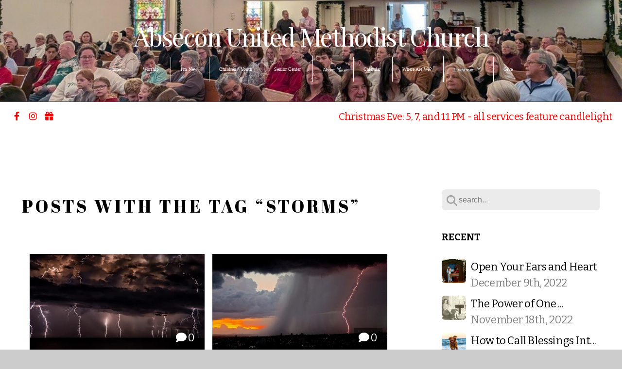

--- FILE ---
content_type: text/html; charset=UTF-8
request_url: https://abseconumc.com/blog/tag/storms
body_size: 16515
content:
<!DOCTYPE html>
<html class="wf-loading">
	<head>
		<meta http-equiv="Content-Type" content="text/html; charset=utf-8" />
		<meta name="viewport" content="width=device-width, initial-scale=1.0" />
<meta name="provider" content="snappages" />
<meta http-equiv="X-UA-Compatible" content="IE=Edge"/>
    <meta name="keywords" content="" />
    <link rel="alternate" type="application/rss+xml" title="RSS" href="/blog/rss" />
    <meta name="description" content="" />
<link rel="shortcut icon" href="https://storage2.snappages.site/MV4GG3/assets/favicon.gif">
<link rel="canonical" href="https://AbseconUMC.com/blog/tag/storms" />
<title>The United Methodist Church at Absecon - Devotions</title>
    <script defer src="https://ajax.googleapis.com/ajax/libs/jquery/2.1.3/jquery.min.js"></script>
<script>
	var wid=27015, pid=333980, ptype='blog', tid=33448, custom_fonts = "Abril Fatface:regular|Bitter:regular,italic,700|Cardo:regular,italic,700|Play:regular,700|Playfair Display:regular,italic,700,700italic,900,900italic&display=swap";var page_type="blog-tag", render_url="https://site.snappages.site";</script>
<link href="https://assets2.snappages.site/global/styles/website.min.css?v=1765402954" type="text/css" rel="stylesheet" /><script defer src="https://assets2.snappages.site/global/assets/js/website.min.js?v=1765402954" type="text/javascript"></script><script src="https://s7.addthis.com/js/300/addthis_widget.js#async=1" type="text/javascript"></script>
<link class="core-style" href="https://storage2.snappages.site/MV4GG3/assets/themes/33448/style1765307174.css" type="text/css" rel="stylesheet" />
<link href="https://site.snappages.site/assets/icons/fontawesome/webfonts/fa-brands-400.woff2" rel="preload" as="font" type="font/woff2" crossorigin="anonymous"/>
<link href="https://site.snappages.site/assets/icons/fontawesome/webfonts/fa-regular-400.woff2" rel="preload" as="font" type="font/woff2" crossorigin="anonymous"/>
<link href="https://site.snappages.site/assets/icons/fontawesome/webfonts/fa-solid-900.woff2" rel="preload" as="font" type="font/woff2" crossorigin="anonymous"/>
<link href="https://site.snappages.site/assets/icons/fontawesome/css/all.min.css" rel="stylesheet"/>
<link href="https://site.snappages.site/assets/icons/fontawesome/css/all.min.css" rel="stylesheet"/>
<noscript><link href="https://site.snappages.site/assets/icons/fontawesome/css/all.min.css" rel="stylesheet" as="style"/></noscript>
<link href="https://site.snappages.site/assets/icons/fontawesome/css/v4-shims.min.css" rel="preload" as="style" onload="this.rel='stylesheet'"/>
<noscript><link href="https://site.snappages.site/assets/icons/fontawesome/css/v4-shims.min.css" rel="stylesheet" as="style"/></noscript>
<link href="https://assets2.snappages.site/global/assets/icons/pixeden/css/pe-icon-7-stroke.min.css" rel="preload" as="style" onload="this.rel='stylesheet'"/>
<noscript><link href="https://assets2.snappages.site/global/assets/icons/pixeden/css/pe-icon-7-stroke.min.css" rel="stylesheet" as="style"/></noscript>
<link href="https://assets2.snappages.site/global/assets/icons/typicons/typicons.min.css" rel="preload" as="style" onload="this.rel='stylesheet'"/>
<noscript><link href="https://assets2.snappages.site/global/assets/icons/typicons/typicons.min.css" rel="preload" as="stylesheet"/></noscript>
<link href="https://use.typekit.net/hqk1yln.css" rel="stylesheet" />

<svg xmlns="https://www.w3.org/2000/svg" style="display:none;">
    <symbol id="sp-icon-amazon" viewBox="0 0 50 50">
        <g fill-rule="nonzero">
          <path id="Shape" d="M0.0909090909,38.8 C0.242409091,38.53335 0.484818182,38.51665 0.818181818,38.75 C8.39390909,43.58335 16.6363636,46 25.5454545,46 C31.4848182,46 37.3484545,44.78335 43.1363636,42.35 C43.2878636,42.28335 43.5075455,42.18335 43.7954545,42.05 C44.0833182,41.91665 44.2878636,41.81665 44.4090909,41.75 C44.8636364,41.55 45.2196818,41.65 45.4772727,42.05 C45.7348182,42.45 45.6515,42.81665 45.2272727,43.15 C44.6818182,43.58335 43.9848182,44.08335 43.1363636,44.65 C40.5302727,46.35 37.6211818,47.66665 34.4090909,48.6 C31.1969545,49.53335 28.0605909,50 25,50 C20.2727273,50 15.803,49.09165 11.5909091,47.275 C7.37877273,45.45835 3.60604545,42.9 0.272727273,39.6 C0.0909090909,39.43335 0,39.26665 0,39.1 C0,39 0.0302727273,38.9 0.0909090909,38.8 Z M13.7727273,24.55 C13.7727273,22.25 14.2878636,20.28335 15.3181818,18.65 C16.3484545,17.01665 17.7575455,15.78335 19.5454545,14.95 C21.1818182,14.18335 23.1969545,13.63335 25.5909091,13.3 C26.4090909,13.2 27.7424091,13.06665 29.5909091,12.9 L29.5909091,12.05 C29.5909091,9.91665 29.3787727,8.48335 28.9545455,7.75 C28.3181818,6.75 27.3181818,6.25 25.9545455,6.25 L25.5909091,6.25 C24.5909091,6.35 23.7272727,6.7 23,7.3 C22.2727273,7.9 21.803,8.73335 21.5909091,9.8 C21.4696818,10.46665 21.1666364,10.85 20.6818182,10.95 L15.4545455,10.25 C14.9393636,10.11665 14.6818182,9.81665 14.6818182,9.35 C14.6818182,9.25 14.6969545,9.13335 14.7272727,9 C15.2424091,6.03335 16.5075455,3.83335 18.5227273,2.4 C20.5378636,0.96665 22.8939091,0.16665 25.5909091,0 L26.7272727,0 C30.1818182,0 32.8787727,0.98335 34.8181818,2.95 C35.1223778,3.2848521 35.4034595,3.64418094 35.6590909,4.025 C35.9166364,4.40835 36.1211818,4.75 36.2727273,5.05 C36.4242273,5.35 36.5605909,5.78335 36.6818182,6.35 C36.803,6.91665 36.8939091,7.30835 36.9545455,7.525 C37.0151364,7.74165 37.0605909,8.20835 37.0909091,8.925 C37.1211818,9.64165 37.1363636,10.06665 37.1363636,10.2 L37.1363636,22.3 C37.1363636,23.16665 37.25,23.95835 37.4772727,24.675 C37.7045455,25.39165 37.9242273,25.90835 38.1363636,26.225 C38.3484545,26.54165 38.6969545,27.05 39.1818182,27.75 C39.3636364,28.05 39.4545455,28.31665 39.4545455,28.55 C39.4545455,28.81665 39.3333182,29.05 39.0909091,29.25 C36.5757273,31.65 35.2120909,32.95 35,33.15 C34.6363636,33.45 34.1969545,33.48335 33.6818182,33.25 C33.2575455,32.85 32.8863636,32.46665 32.5681818,32.1 C32.25,31.73335 32.0227273,31.46665 31.8863636,31.3 C31.75,31.13335 31.5302727,30.80835 31.2272727,30.325 C30.9242273,29.84165 30.7120909,29.51665 30.5909091,29.35 C28.8939091,31.38335 27.2272727,32.65 25.5909091,33.15 C24.5605909,33.48335 23.2878636,33.65 21.7727273,33.65 C19.4393636,33.65 17.5227273,32.85835 16.0227273,31.275 C14.5227273,29.69165 13.7727273,27.45 13.7727273,24.55 Z M21.5909091,23.55 C21.5909091,24.85 21.8863636,25.89165 22.4772727,26.675 C23.0681818,27.45835 23.8636364,27.85 24.8636364,27.85 C24.9545455,27.85 25.0833182,27.83335 25.25,27.8 C25.4166364,27.76665 25.5302727,27.75 25.5909091,27.75 C26.8636364,27.38335 27.8484545,26.48335 28.5454545,25.05 C28.8787727,24.41665 29.1287727,23.725 29.2954545,22.975 C29.4620909,22.225 29.553,21.61665 29.5681818,21.15 C29.5833182,20.68335 29.5909091,19.91665 29.5909091,18.85 L29.5909091,17.6 C27.8333182,17.6 26.5,17.73335 25.5909091,18 C22.9242273,18.83335 21.5909091,20.68335 21.5909091,23.55 Z M40.6818182,39.65 C40.7424091,39.51665 40.8333182,39.38335 40.9545455,39.25 C41.7120909,38.68335 42.4393636,38.3 43.1363636,38.1 C44.2878636,37.76665 45.4090909,37.58335 46.5,37.55 C46.803,37.51665 47.0909091,37.53335 47.3636364,37.6 C48.7272727,37.73335 49.5454545,37.98335 49.8181818,38.35 C49.9393636,38.55 50,38.85 50,39.25 L50,39.6 C50,40.76665 49.7120909,42.14165 49.1363636,43.725 C48.5605909,45.30835 47.7575455,46.58335 46.7272727,47.55 C46.5757273,47.68335 46.4393636,47.75 46.3181818,47.75 C46.2575455,47.75 46.1969545,47.73335 46.1363636,47.7 C45.9545455,47.6 45.9090909,47.41665 46,47.15 C47.1211818,44.25 47.6818182,42.23335 47.6818182,41.1 C47.6818182,40.73335 47.6211818,40.46665 47.5,40.3 C47.1969545,39.9 46.3484545,39.7 44.9545455,39.7 C44.4393636,39.7 43.8333182,39.73335 43.1363636,39.8 C42.3787727,39.9 41.6818182,40 41.0454545,40.1 C40.8636364,40.1 40.7424091,40.06665 40.6818182,40 C40.6211818,39.93335 40.6060455,39.86665 40.6363636,39.8 C40.6363636,39.76665 40.6515,39.71665 40.6818182,39.65 Z"/>
        </g>
    </symbol>
    <symbol id="sp-icon-roku" viewBox="0 0 50 50">
        <g>
          <path id="Combined-Shape" d="M8,0 L42,0 C46.418278,-8.11624501e-16 50,3.581722 50,8 L50,42 C50,46.418278 46.418278,50 42,50 L8,50 C3.581722,50 5.41083001e-16,46.418278 0,42 L0,8 C-5.41083001e-16,3.581722 3.581722,8.11624501e-16 8,0 Z M9.94591393,22.6758056 C9.94591393,23.9554559 8.93797503,25.0040346 7.705466,25.0040346 L6.5944023,25.0040346 L6.5944023,20.3268077 L7.705466,20.3268077 C8.93797503,20.3268077 9.94591393,21.3746529 9.94591393,22.6758056 Z M15,32 L11.1980679,26.5137477 C12.6117075,25.6540149 13.5405811,24.2489259 13.5405811,22.6758056 C13.5405811,20.0964239 11.1176341,18 8.14917631,18 L3,18 L3,31.9899135 L6.5944023,31.9899135 L6.5944023,27.3332264 L7.6834372,27.3332264 L10.9214498,32 L15,32 Z M19.4209982,23.6089545 C20.3760082,23.6089545 21.1686305,24.9005713 21.1686305,26.4995139 C21.1686305,28.098368 20.3760082,29.3917084 19.4209982,29.3917084 C18.4876486,29.3917084 17.6937241,28.0984122 17.6937241,26.4995139 C17.6937241,24.9006155 18.4876486,23.6089545 19.4209982,23.6089545 Z M24.8610089,26.4995139 C24.8610089,23.4472925 22.4211995,21 19.4209982,21 C16.4217953,21 14,23.4472925 14,26.4995139 C14,29.5540333 16.4217953,32 19.4209982,32 C22.4211995,32 24.8610089,29.5540333 24.8610089,26.4995139 Z M33.154894,21.2236663 L29.0835675,25.3681007 L29.0835675,21.2099662 L25.549974,21.2099662 L25.549974,31.7778363 L29.0835675,31.7778363 L29.0835675,27.4910969 L33.3340371,31.7778363 L37.7816639,31.7778363 L32.3803293,26.2779246 L36.8541742,21.7246949 L36.8541742,27.9961029 C36.8541742,30.0783079 38.0840844,31.9999116 41.1813884,31.9999116 C42.6517766,31.9999116 44.001101,31.1508546 44.6569026,30.3826285 L46.24575,31.7777921 L47,31.7777921 L47,21.2236663 L43.4663631,21.2236663 L43.4663631,28.056914 C43.0684459,28.7640196 42.5140009,29.2086122 41.657092,29.2086122 C40.7876817,29.2086122 40.3887661,28.6838515 40.3887661,27.0054037 L40.3887661,21.2236663 L33.154894,21.2236663 Z"/>
        </g>
    </symbol>
    <symbol id="sp-icon-google-play" viewBox="0 0 50 50">
	    <g fill-rule="nonzero">
	      <path id="top" d="M7.60285132,19.9078411 C12.5081466,14.9434827 20.3874745,6.92617108 24.6425662,2.55295316 L27.0855397,0.0509164969 L30.6904277,3.63645621 C32.6802444,5.62627291 34.2953157,7.30040733 34.2953157,7.35947047 C34.2953157,7.55651731 3.60386965,24.6751527 3.2296334,24.6751527 C3.01272912,24.6751527 4.70723014,22.8431772 7.60285132,19.9078411 Z" transform="matrix(1 0 0 -1 0 24.726)"/>
	            <path id="Shape" d="M0.767311609,49.8798639 C0.5901222,49.6828171 0.353869654,49.2693751 0.235234216,48.9735503 C0.0773930754,48.5794566 0.0183299389,41.3498232 0.0183299389,25.6690696 C0.0183299389,0.749517674 -0.0407331976,2.04992501 1.20010183,1.16295963 L1.83044807,0.709802806 L13.9256619,12.8050167 L26.0213849,24.9012488 L22.9088595,28.05298 C21.1950102,29.7866867 15.5804481,35.4796602 10.4394094,40.7194769 C1.61405295,49.6833262 1.06262729,50.2148945 0.767311609,49.8798639 Z" transform="matrix(1 0 0 -1 0 50.66)"/>
	            <path id="Shape" d="M32.1283096,28.868403 L28.287169,25.0272624 L31.5376782,21.7375476 C33.3304481,19.9249203 34.8864562,18.408627 34.9852342,18.3689121 C35.2214868,18.309849 45.0320774,23.6876494 45.5442974,24.1601545 C45.7413442,24.3373439 45.9974542,24.7711525 46.1155804,25.1453887 C46.450611,26.1499712 45.938391,27.0364274 44.5595723,27.8638205 C43.5748473,28.454961 37.3691446,31.9417227 36.3447047,32.4732909 C35.9893075,32.6703378 35.5560081,32.2961015 32.1283096,28.868403 Z" transform="matrix(1 0 0 -1 0 50.884)"/>
	            <path id="bottom" d="M16.1323829,37.9725051 C10.0850305,31.9643585 5.19959267,27.0392057 5.27851324,27.0392057 C5.33757637,27.0392057 5.84979633,27.2953157 6.401222,27.6104888 C7.48472505,28.2016293 28.8783096,39.9419552 31.3406314,41.2815682 C33.9210794,42.660387 34.0198574,42.1680244 30.4541752,45.7535642 C28.7204684,47.4872709 27.2627291,48.9052953 27.203666,48.9052953 C27.1446029,48.885947 22.160387,43.9806517 16.1323829,37.9725051 Z" transform="matrix(1 0 0 -1 0 75.945)"/>
	    </g>
    </symbol>
    <symbol id="sp-icon-apple" viewBox="0 0 50 50">
	    <g fill-rule="nonzero">
	      <path id="Shape" d="M33.9574406,26.5634279 C34.0276124,34.1300976 40.5866722,36.6480651 40.6593407,36.6801167 C40.6038808,36.8576056 39.6113106,40.2683744 37.2037125,43.7914576 C35.1223643,46.8374278 32.9623738,49.8720595 29.5596196,49.9349127 C26.2160702,49.9966052 25.1409344,47.9496797 21.3183084,47.9496797 C17.4968415,47.9496797 16.3023155,49.8721487 13.1372718,49.9966945 C9.85274871,50.1212403 7.35152871,46.7030612 5.25306112,43.668251 C0.964911488,37.4606036 -2.31212183,26.1269374 2.08810657,18.476523 C4.27404374,14.6772963 8.18048359,12.2714647 12.420574,12.2097721 C15.6458924,12.1481688 18.6901193,14.3824933 20.6618852,14.3824933 C22.6324029,14.3824933 26.3318047,11.6955185 30.2209468,12.0901367 C31.8490759,12.1579896 36.4193394,12.748667 39.353895,17.0498265 C39.1174329,17.1966031 33.9007325,20.2374843 33.9574406,26.5634279 M27.6736291,7.98325071 C29.4174035,5.86972218 30.5910653,2.92749548 30.2708784,0 C27.7573538,0.101154388 24.7179418,1.67712725 22.9150518,3.78949514 C21.2993165,5.66009243 19.8842887,8.65410161 20.2660876,11.5236543 C23.0677001,11.7406943 25.9297656,10.0981184 27.6736291,7.98325071"/>
	    </g>
    </symbol>
    <symbol id="sp-icon-windows" viewBox="0 0 50 50">
	    <g fill-rule="nonzero">
	      <path id="Shape" d="M0,7.0733463 L20.3540856,4.30155642 L20.3628405,23.9346304 L0.0184824903,24.0503891 L0,7.07354086 L0,7.0733463 Z M20.344358,26.1964981 L20.3599222,45.8466926 L0.0157587549,43.0496109 L0.0145914397,26.064786 L20.3441634,26.1964981 L20.344358,26.1964981 Z M22.8116732,3.93871595 L49.7992218,0 L49.7992218,23.6848249 L22.8116732,23.8988327 L22.8116732,3.93891051 L22.8116732,3.93871595 Z M49.8054475,26.381323 L49.7990272,49.9593385 L22.8114786,46.1503891 L22.7737354,26.3371595 L49.8054475,26.381323 Z"/>
	    </g>
    </symbol>
</svg>

	</head>
	<body>
		<div id="sp-wrapper">
			<header id="sp-header">
				<div id="sp-bar"><div id="sp-bar-text"><span>Christmas Eve:  5, 7, and 11 PM - all services feature candlelight</span></div><div id="sp-bar-social" class="sp-social-holder" data-style="icons" data-shape="circle"><a class="facebook" href="https://www.facebook.com/AbseconUMC" target="_blank" data-type="facebook"><i class="fa fa-fw fa-facebook"></i></a><a class="instagram" href="https://www.instagram.com/abseconumc" target="_blank" data-type="instagram"><i class="fa fa-fw fa-instagram"></i></a><a class="gift" href="https://abseconumc.com/give" target="_blank" data-type="gift"><i class="fa fa-fw fa-gift"></i></a></div></div>
				<div id="sp-logo">Absecon United Methodist Church</div>
				<div id="sp-nav"><nav id="sp-nav-links"><ul><li style="z-index:1250;" id="nav_home" data-type="basic"><a href="/" target="_self"><span></span>Home</a></li><li style="z-index:1249;" id="nav_worship" data-type="basic"><a href="/worship" target="_self"><span></span>Worship</a></li><li style="z-index:1248;" id="nav_i-m-new" data-type="basic"><a href="/i-m-new" target="_self"><span></span>I'm New</a></li><li style="z-index:1247;" id="nav_children-youth" data-type="basic"><a href="/children-youth" target="_self"><span></span>Children / Youth</a></li><li style="z-index:1246;" id="nav_senior-center" data-type="basic"><a href="/senior-center" target="_self"><span></span>Senior Center</a></li><li style="z-index:1245;" id="nav_about" data-type="folder"><a href="/about" target="_self"><span></span>About&nbsp;<i class="fa fa-angle-down" style="font-size:12px;vertical-align:10%;"></i></a><ul class="sp-second-nav"><li id="nav_leadership"><a href="/leadership" target="_self"><span></span>Leadership</a></li><li id="nav_news-and-forms"><a href="/news-and-forms" target="_self"><span></span>News and Forms</a></li><li id="nav_contact"><a href="/contact" target="_self"><span></span>Contact</a></li><li id="nav_mission-and-ministry"><a href="/mission-and-ministry" target="_self"><span></span>Mission and Ministry</a></li><li id="nav_our-story"><a href="/our-story" target="_self"><span></span>Our Story</a></li><li id="nav_get-our-app"><a href="/get-our-app" target="_self"><span></span>Get Our App</a></li><li id="nav_prayer-team"><a href="/prayer-team" target="_self"><span></span>Prayer Team</a></li><li id="nav_generation-to-generation"><a href="/generation-to-generation" target="_self"><span></span>Generation to Generation</a></li><li id="nav_devotions"><a href="/devotions" target="_self"><span></span>Devotions</a></li></ul></li><li style="z-index:1244;" id="nav_calendar" data-type="basic"><a href="/calendar" target="_self"><span></span>Calendar</a></li><li style="z-index:1243;" id="nav_where-are-we" data-type="basic"><a href="/where-are-we" target="_self"><span></span>Where Are We?</a></li><li style="z-index:1242;" id="nav_streaming-center" data-type="folder"><a href="/streaming-center" target="_self"><span></span>Livestream&nbsp;<i class="fa fa-angle-down" style="font-size:12px;vertical-align:10%;"></i></a><ul class="sp-second-nav"><li id="nav_current-livestream"><a href="/current-livestream" target="_self"><span></span>Current Livestream</a></li><li id="nav_livestream-archives"><a href="/livestream-archives" target="_self"><span></span>Livestream Archives</a></li></ul></li><li style="z-index:1241;" id="nav_give" data-type="basic"><a href="/give" target="_self"><span></span>Give</a></li></ul></nav></div><div id="sp-nav-button"></div>
			</header>
			<main id="sp-content">
				<section class="sp-section sp-scheme-0" data-index="14" data-scheme="0"><div class="sp-section-slide"  data-label="Main" ><div class="sp-section-content" ><div class="sp-grid sp-col sp-col-24"><div class="sp-row"><div class="sp-col sp-col-16"><div class="sp-block sp-heading-block " data-type="heading" data-id="0" style=""><div class="sp-block-content"  style=""><span class='h1' ><h1 >Posts with the tag &ldquo;storms&rdquo;</h1></span></div></div><div class="sp-block sp-blog_index-block " data-type="blog_index" data-id="1" style="text-align:center;"><div class="sp-block-content"  style=""><div class="sp-posts-holder"  data-style="cascade" data-display="50" data-source="tag"><a class="sp-post-item" href="/blog/2021/07/23/storms" data-url="/blog/2021/07/23/storms"><div class="sp-post-item-thumb" style="background-image:URL(https://storage2.snappages.site/MV4GG3/assets/images/5310177_1050x700_500.jpg);"><div class="sp-post-comment-count"><i class="fa fw fa-comment"></i> 0</div></div><div class="sp-post-item-details">
									<div class="sp-post-item-text">
										<div class="sp-post-item-title">Storms</div>
										<div class="sp-post-item-date">July 23rd, 2021</div>
										<div class="sp-post-item-excerpt">The storms of life come up on us so quickly sometimes that we never saw them coming....&nbsp;&nbsp;<span href="/blog/2021/07/23/storms" class="sp-excerpt-link">Read More <i class="fa fw fa-angle-right"></i></span></div>
									</div>
									<div class="sp-post-item-author"><div class="sp-author-image sm" style="background-image: url(//www.gravatar.com/avatar/9351e7e11746547a008581366655282d?s=160&d=mm&r=pg);"></div> by Kay Stadlmeir </div>
								</div>
							</a><a class="sp-post-item" href="/blog/2021/04/07/what-to-do-when-jesus-is-sleeping" data-url="/blog/2021/04/07/what-to-do-when-jesus-is-sleeping"><div class="sp-post-item-thumb" style="background-image:URL(https://storage2.snappages.site/MV4GG3/assets/images/4635677_1280x779_500.jpg);"><div class="sp-post-comment-count"><i class="fa fw fa-comment"></i> 0</div></div><div class="sp-post-item-details">
									<div class="sp-post-item-text">
										<div class="sp-post-item-title">What to do When Jesus is Sleeping</div>
										<div class="sp-post-item-date">April 7th, 2021</div>
										<div class="sp-post-item-excerpt">So, as I was reading this text this morning, my first thought was about Jesus sleeping as the storm, that is bound to get worse before it gets better, is raging.  In my helpless state (read that as me...&nbsp;&nbsp;<span href="/blog/2021/04/07/what-to-do-when-jesus-is-sleeping" class="sp-excerpt-link">Read More <i class="fa fw fa-angle-right"></i></span></div>
									</div>
									<div class="sp-post-item-author"><div class="sp-author-image sm" style="background-image: url(//www.gravatar.com/avatar/247877298f0114e929b574b461b9cd02?s=160&d=mm&r=pg);"></div> by Christopher Miller </div>
								</div>
							</a><a class="sp-post-item" href="/blog/2020/12/19/set-your-anchor" data-url="/blog/2020/12/19/set-your-anchor"><div class="sp-post-item-thumb" style="background-image:URL(https://storage2.snappages.site/MV4GG3/assets/images/3778562_1280x720_500.jpg);"><div class="sp-post-comment-count"><i class="fa fw fa-comment"></i> 0</div></div><div class="sp-post-item-details">
									<div class="sp-post-item-text">
										<div class="sp-post-item-title">Set Your Anchor</div>
										<div class="sp-post-item-date">December 19th, 2020</div>
										<div class="sp-post-item-excerpt">There is advice that I often give to those who tell me that they struggle with keeping their thoughts focused on God in the midst of the storms of life.  That advice is that “you cannot set your ancho...&nbsp;&nbsp;<span href="/blog/2020/12/19/set-your-anchor" class="sp-excerpt-link">Read More <i class="fa fw fa-angle-right"></i></span></div>
									</div>
									<div class="sp-post-item-author"><div class="sp-author-image sm" style="background-image: url(//www.gravatar.com/avatar/247877298f0114e929b574b461b9cd02?s=160&d=mm&r=pg);"></div> by Christopher Miller </div>
								</div>
							</a></div></div></div></div><div class="sp-col sp-col-1"></div><div class="sp-col sp-col-7"><div class="sp-block sp-spacer-block  sp-hide-desktop sp-hide-tablet" data-type="spacer" data-id="2" style=""><div class="sp-block-content"  style=""><div class="spacer-holder" data-height="" style="height:px;"></div></div></div><div class="sp-block sp-divider-block  sp-hide-desktop sp-hide-tablet" data-type="divider" data-id="3" style=""><div class="sp-block-content"  style=""><div class="sp-divider-holder"></div></div></div><div class="sp-block sp-spacer-block  sp-hide-desktop sp-hide-tablet" data-type="spacer" data-id="4" style=""><div class="sp-block-content"  style=""><div class="spacer-holder" data-height="" style="height:px;"></div></div></div><div class="sp-block sp-search-block " data-type="search" data-id="5" style=""><div class="sp-block-content"  style=""><div class="sp-search-holder" data-target="all">
            <div class="sp-fieldset" data-type="search">
              <div class="sp-field-wrapper"><input type="text" class="sp-field icon" placeholder="search..."/></div>
              <i class="fa fa-search"></i>
            </div>
          </div></div></div><div class="sp-block sp-heading-block " data-type="heading" data-id="6" style=""><div class="sp-block-content"  style=""><span class='h3' ><h3 ><b>Recent</b></h3></span></div></div><div class="sp-block sp-posts-block " data-type="posts" data-id="7" style=""><div class="sp-block-content"  style=""><div class="sp-posts-holder"  data-style="simple" data-display="5" data-source="published"><a class="sp-post-item clear-fix" href="/blog/2022/12/09/open-your-ears-and-heart" data-url="/blog/2022/12/09/open-your-ears-and-heart"><div class="sp-post-item-thumb" style="background-image:URL(https://storage2.snappages.site/MV4GG3/assets/images/9775057_553x437_100.png);"></div><div class="sp-post-item-details">
									<div class="sp-post-item-title">Open Your Ears and Heart</div>
									<div class="sp-post-item-date">December 9th, 2022</div>
								</div>
								<div class="sp-divider-border"></div>
							</a><a class="sp-post-item clear-fix" href="/blog/2022/11/18/the-power-of-one" data-url="/blog/2022/11/18/the-power-of-one"><div class="sp-post-item-thumb" style="background-image:URL(https://storage2.snappages.site/MV4GG3/assets/images/9566442_467x600_100.jpg);"></div><div class="sp-post-item-details">
									<div class="sp-post-item-title">The Power of One ...</div>
									<div class="sp-post-item-date">November 18th, 2022</div>
								</div>
								<div class="sp-divider-border"></div>
							</a><a class="sp-post-item clear-fix" href="/blog/2022/11/14/how-to-call-blessings-into-your-life" data-url="/blog/2022/11/14/how-to-call-blessings-into-your-life"><div class="sp-post-item-thumb" style="background-image:URL(https://storage2.snappages.site/MV4GG3/assets/images/9462420_1100x1233_100.jpg);"></div><div class="sp-post-item-details">
									<div class="sp-post-item-title">How to Call Blessings Into Your Life</div>
									<div class="sp-post-item-date">November 14th, 2022</div>
								</div>
								<div class="sp-divider-border"></div>
							</a><a class="sp-post-item clear-fix" href="/blog/2022/11/07/somebody-s-front-porch" data-url="/blog/2022/11/07/somebody-s-front-porch"><div class="sp-post-item-thumb" style="background-image:URL(https://storage2.snappages.site/MV4GG3/assets/images/9330887_4945x3297_100.jpg);"></div><div class="sp-post-item-details">
									<div class="sp-post-item-title">Somebody's Front Porch</div>
									<div class="sp-post-item-date">November 7th, 2022</div>
								</div>
								<div class="sp-divider-border"></div>
							</a><a class="sp-post-item clear-fix" href="/blog/2022/10/31/to-do-list" data-url="/blog/2022/10/31/to-do-list"><div class="sp-post-item-thumb" style="background-image:URL(https://storage2.snappages.site/MV4GG3/assets/images/9257771_6000x4000_100.jpg);"></div><div class="sp-post-item-details">
									<div class="sp-post-item-title">To Do List</div>
									<div class="sp-post-item-date">October 31st, 2022</div>
								</div>
								<div class="sp-divider-border"></div>
							</a></div></div></div><div class="sp-block sp-heading-block " data-type="heading" data-id="8" style=""><div class="sp-block-content"  style=""><span class='h3' ><h3 ><b>Archive</b></h3></span></div></div><div class="sp-block sp-archive-block " data-type="archive" data-id="9" style=""><div class="sp-block-content"  style=""><div class="sp-archive-holder"><div class="sp-archive-item closed"><i class="fa fa-angle-right fw"></i>&nbsp;2022<div class="sp-archive-content"><div class="sp-archive-item closed"><i class="fa fa-angle-right fw"></i>&nbsp;January<div class="sp-archive-content"><a href='/blog/2022/01/07/god-s-power'>God's Power</a><a href='/blog/2022/01/10/a-new-year-s-prayer'>A New Year's Prayer</a><a href='/blog/2022/01/14/mission-team-experiences'>Mission Team Experiences</a><a href='/blog/2022/01/17/does-gratitude-really-matter'>Does Gratitude Really Matter?</a><a href='/blog/2022/01/21/lisa-in-romania'>Lisa in Romania</a><a href='/blog/2022/01/24/who-walks-beside-us'>Who Walks Beside Us?</a><a href='/blog/2022/01/28/get-ready-to-party'>Get Ready to Party!</a><a href='/blog/2022/01/31/truly-grateful-abundantly-generous'>Truly Grateful; Abundantly Generous</a></div></div><div class="sp-archive-item closed"><i class="fa fa-angle-right fw"></i>&nbsp;February<div class="sp-archive-content"><a href='/blog/2022/02/04/our-sunlight-and-fertilizer'>Our Sunlight and Fertilizer</a><a href='/blog/2022/02/07/the-full-measure'>The Full Measure</a><a href='/blog/2022/02/11/the-joy-of-cookies'>The Joy of Cookies</a><a href='/blog/2022/02/14/light-from-a-broken-candle'>Light from a Broken Candle</a><a href='/blog/2022/02/18/we-need-a-new-mirror'>We Need a New Mirror</a><a href='/blog/2022/02/21/who-is-our-enemy'>Who Is Our Enemy?</a><a href='/blog/2022/02/25/a-prayer-from-our-youth'>A Prayer from Our Youth</a><a href='/blog/2022/02/28/gathering-stones'>Gathering Stones</a></div></div><div class="sp-archive-item closed"><i class="fa fa-angle-right fw"></i>&nbsp;March<div class="sp-archive-content"><a href='/blog/2022/03/07/walking-the-labyrinth'>Walking the Labyrinth</a><a href='/blog/2022/03/11/he-met-me-in-the-garden'>He Met Me in the Garden</a><a href='/blog/2022/03/14/not-bothering-god'>Not Bothering God</a><a href='/blog/2022/03/21/blessed-to-be-a-blessing'>Blessed to Be a Blessing</a><a href='/blog/2022/03/25/bind-us-together'>Bind Us Together</a><a href='/blog/2022/03/28/planting-seeds-of-faith'>Planting Seeds of Faith</a></div></div><div class="sp-archive-item closed"><i class="fa fa-angle-right fw"></i>&nbsp;April<div class="sp-archive-content"><a href='/blog/2022/04/01/a-god-who-cares'>A God Who Cares</a><a href='/blog/2022/04/04/stepping-in'>Stepping In</a><a href='/blog/2022/04/08/the-contents'>The Contents</a><a href='/blog/2022/04/11/what-am-i-showcasing'>What am I showcasing?</a><a href='/blog/2022/04/22/thankful-and-blessed'>Thankful and Blessed</a><a href='/blog/2022/04/25/thoughts-for-the-easter-season'>Thoughts for the Easter Season</a><a href='/blog/2022/04/29/the-walk-to-emmaus'>The Walk to Emmaus</a></div></div><div class="sp-archive-item closed"><i class="fa fa-angle-right fw"></i>&nbsp;May<div class="sp-archive-content"><a href='/blog/2022/05/09/20-20-vision'>20/20 Vision</a><a href='/blog/2022/05/13/and-be-thankful'>And Be Thankful</a><a href='/blog/2022/05/16/broken-things'>Broken Things</a><a href='/blog/2022/05/23/a-child-of-god'>A Child of God</a></div></div><div class="sp-archive-item closed"><i class="fa fa-angle-right fw"></i>&nbsp;June<div class="sp-archive-content"><a href='/blog/2022/06/06/one-silent-minute'>One Silent Minute</a><a href='/blog/2022/06/10/get-in-the-barn'>Get In the Barn!</a><a href='/blog/2022/06/13/a-new-creation'>A New Creation?</a><a href='/blog/2022/06/20/my-unique-role'>My Unique Role</a><a href='/blog/2022/06/27/tis-but-a-scratch'>'Tis But a Scratch</a></div></div><div class="sp-archive-item closed"><i class="fa fa-angle-right fw"></i>&nbsp;July<div class="sp-archive-content"><a href='/blog/2022/07/11/roses-or-potatoes'>Roses or Potatoes?</a><a href='/blog/2022/07/18/in-drought'>In Drought</a><a href='/blog/2022/07/22/the-best-of-all-worship-worlds'>The Best of All Worship Worlds</a></div></div><div class="sp-archive-item closed"><i class="fa fa-angle-right fw"></i>&nbsp;August<div class="sp-archive-content"><a href='/blog/2022/08/01/what-are-you-going-to-wear'>What are You Going to Wear</a><a href='/blog/2022/08/05/why-why-do-you-work-out-so-hard'>Why?  Why do you work out so hard?</a><a href='/blog/2022/08/08/letting-go-of-regret'>Letting Go of Regret</a><a href='/blog/2022/08/15/boundless-love'>Boundless Love</a><a href='/blog/2022/08/22/field-guide'>Field Guide</a><a href='/blog/2022/08/29/metamorphosis'>Metamorphosis</a></div></div><div class="sp-archive-item closed"><i class="fa fa-angle-right fw"></i>&nbsp;September<div class="sp-archive-content"><a href='/blog/2022/09/12/so-sure'>So Sure</a><a href='/blog/2022/09/26/unity-in-christ'>Unity in Christ</a></div></div><div class="sp-archive-item closed"><i class="fa fa-angle-right fw"></i>&nbsp;October<div class="sp-archive-content"><a href='/blog/2022/10/03/think-again'>Think Again</a><a href='/blog/2022/10/07/chicago-aqueelah-and-black-panther'>Chicago, Aqueelah, and Black Panther</a><a href='/blog/2022/10/10/the-great-commission'>The Great Commission</a><a href='/blog/2022/10/14/transforming-our-communities-and-ourselves'>Transforming Our Communities and Ourselves</a><a href='/blog/2022/10/17/something-told-the-wild-geese'>Something Told the Wild Geese</a><a href='/blog/2022/10/21/remember-your-armor'>Remember Your Armor</a><a href='/blog/2022/10/24/the-shape-of-things'>The Shape of Things</a><a href='/blog/2022/10/31/to-do-list'>To Do List</a></div></div><div class="sp-archive-item closed"><i class="fa fa-angle-right fw"></i>&nbsp;November<div class="sp-archive-content"><a href='/blog/2022/11/07/somebody-s-front-porch'>Somebody's Front Porch</a><a href='/blog/2022/11/14/how-to-call-blessings-into-your-life'>How to Call Blessings Into Your Life</a><a href='/blog/2022/11/18/the-power-of-one'>The Power of One ...</a></div></div><div class="sp-archive-item closed"><i class="fa fa-angle-right fw"></i>&nbsp;December<div class="sp-archive-content"><a href='/blog/2022/12/09/open-your-ears-and-heart'>Open Your Ears and Heart</a></div></div></div></div><div class="sp-archive-item closed"><i class="fa fa-angle-right fw"></i>&nbsp;2021<div class="sp-archive-content"><div class="sp-archive-item closed"><i class="fa fa-angle-right fw"></i>&nbsp;January<div class="sp-archive-content"><a href='/blog/2021/01/02/christ-in-me'>Christ In Me</a><a href='/blog/2021/01/03/it-s-a-struggle'>It's A Struggle</a><a href='/blog/2021/01/04/living-out-the-message'>Living Out the Message</a><a href='/blog/2021/01/05/where-is-your-heart'>Where is Your Heart?</a><a href='/blog/2021/01/06/why-give'>Why Give?</a><a href='/blog/2021/01/07/do-not-be-afraid'>Do Not be Afraid</a><a href='/blog/2021/01/08/blessed-assurance'>Blessed Assurance</a><a href='/blog/2021/01/09/don-t-leave-it-up-to-chance'>Don't Leave it up to Chance</a><a href='/blog/2021/01/10/intentional-self-care'>Intentional Self-Care</a><a href='/blog/2021/01/11/trust-and-faith'>Trust and Faith</a><a href='/blog/2021/01/12/have-i-been-crucified-with-christ'>Have I been Crucified with Christ?</a><a href='/blog/2021/01/13/burning-hearts'>Burning Hearts</a><a href='/blog/2021/01/14/solid-food'>Solid Food</a><a href='/blog/2021/01/15/to-god-be-the-glory'>To God be the Glory</a><a href='/blog/2021/01/16/the-friend-of-the-bridegroom'>The Friend of the Bridegroom</a><a href='/blog/2021/01/17/pure-hearts'>Pure Hearts</a><a href='/blog/2021/01/18/seeing-god-everywhere'>Seeing God Everywhere</a><a href='/blog/2021/01/19/is-there-no-one-to-intervene'>Is There No One to Intervene?</a><a href='/blog/2021/01/20/teach-me-to-pray'>Teach Me To Pray</a><a href='/blog/2021/01/21/redeeming-the-bad'>Redeeming the Bad</a><a href='/blog/2021/01/22/incomparable-glory'>Incomparable Glory</a><a href='/blog/2021/01/23/care-for-god-s-creation'>Care for God's Creation</a><a href='/blog/2021/01/24/life-that-is-really-life'>Life that is Really Life</a><a href='/blog/2021/01/25/operating-out-of-love'>Operating out of Love</a><a href='/blog/2021/01/26/broken-chains'>Broken Chains</a><a href='/blog/2021/01/27/god-s-gift-of-grace'>God's Gift of Grace</a><a href='/blog/2021/01/28/pay-it-forward'>Pay it Forward</a><a href='/blog/2021/01/29/from-alien-to-citizen'>From Alien to Citizen</a><a href='/blog/2021/01/30/rooted-and-grounded-in-love'>Rooted and Grounded in Love</a><a href='/blog/2021/01/31/does-jesus-still-weep'>Does Jesus Still Weep?</a></div></div><div class="sp-archive-item closed"><i class="fa fa-angle-right fw"></i>&nbsp;February<div class="sp-archive-content"><a href='/blog/2021/02/01/welcomed-with-love'>Welcomed with Love</a><a href='/blog/2021/02/02/faith-demonstrated'>Faith Demonstrated</a><a href='/blog/2021/02/03/love-when-i-mess-up'>Love When I Mess-Up</a><a href='/blog/2021/02/04/what-is-the-source-of-my-words'>What is the Source of my Words?</a><a href='/blog/2021/02/05/healing-found-in-confession'>Healing Found in Confession</a><a href='/blog/2021/02/06/experience-is-believing'>Experience is Believing</a><a href='/blog/2021/02/07/holy-living'>Holy Living</a><a href='/blog/2021/02/08/from-fall-to-glory'>From Fall to Glory</a><a href='/blog/2021/02/09/growing-into-our-salvation'>Growing into our Salvation</a></div></div></div></div></div></div></div><div class="sp-block sp-heading-block " data-type="heading" data-id="10" style=""><div class="sp-block-content"  style=""><span class='h3' ><h3 ><b>Categories</b></h3></span></div></div><div class="sp-block sp-categories-block " data-type="categories" data-id="11" style=""><div class="sp-block-content"  style="">no categories</div></div><div class="sp-block sp-heading-block " data-type="heading" data-id="12" style=""><div class="sp-block-content"  style=""><span class='h3' ><h3 ><b>Tags</b></h3></span></div></div><div class="sp-block sp-tags-block " data-type="tags" data-id="13" style=""><div class="sp-block-content"  style=""><div class="sp-tags"><a style="font-size: 12px" class="tag_cloud" href="/blog/tag/100-bill">100 Bill</a>
<a style="font-size: 12px" class="tag_cloud" href="/blog/tag/anger">Anger</a>
<a style="font-size: 12px" class="tag_cloud" href="/blog/tag/authentic">Authentic</a>
<a style="font-size: 12px" class="tag_cloud" href="/blog/tag/bible">Bible</a>
<a style="font-size: 12px" class="tag_cloud" href="/blog/tag/body-of-christ">Body of Christ</a>
<a style="font-size: 12px" class="tag_cloud" href="/blog/tag/brigantine-beach">Brigantine Beach</a>
<a style="font-size: 12px" class="tag_cloud" href="/blog/tag/broken-world">Broken world</a>
<a style="font-size: 12px" class="tag_cloud" href="/blog/tag/covid">COVID</a>
<a style="font-size: 12px" class="tag_cloud" href="/blog/tag/centered">Centered</a>
<a style="font-size: 12px" class="tag_cloud" href="/blog/tag/changed">Changed</a>
<a style="font-size: 12px" class="tag_cloud" href="/blog/tag/charlie-brown">Charlie Brown</a>
<a style="font-size: 12px" class="tag_cloud" href="/blog/tag/child-of-god">Child of God</a>
<a style="font-size: 12px" class="tag_cloud" href="/blog/tag/chosen-people">Chosen people</a>
<a style="font-size: 12px" class="tag_cloud" href="/blog/tag/christian-education">Christian Education</a>
<a style="font-size: 12px" class="tag_cloud" href="/blog/tag/comfortable">Comfortable</a>
<a style="font-size: 12px" class="tag_cloud" href="/blog/tag/denominations">Denominations</a>
<a style="font-size: 12px" class="tag_cloud" href="/blog/tag/dimock-pa">Dimock PA</a>
<a style="font-size: 12px" class="tag_cloud" href="/blog/tag/discipleship">Discipleship</a>
<a style="font-size: 12px" class="tag_cloud" href="/blog/tag/discipline">Discipline</a>
<a style="font-size: 12px" class="tag_cloud" href="/blog/tag/doubt">Doubt</a>
<a style="font-size: 12px" class="tag_cloud" href="/blog/tag/faith">Faith</a>
<a style="font-size: 12px" class="tag_cloud" href="/blog/tag/following-jesus">Following Jesus</a>
<a style="font-size: 12px" class="tag_cloud" href="/blog/tag/generosity">Generosity</a>
<a style="font-size: 12px" class="tag_cloud" href="/blog/tag/gifts-of-the-spirit">Gifts of the Spirit</a>
<a style="font-size: 12px" class="tag_cloud" href="/blog/tag/giving">Giving</a>
<a style="font-size: 12px" class="tag_cloud" href="/blog/tag/god-at-work">God at work</a>
<a style="font-size: 12px" class="tag_cloud" href="/blog/tag/god-is-love">God is Love</a>
<a style="font-size: 12px" class="tag_cloud" href="/blog/tag/god-s-glory">God's Glory</a>
<a style="font-size: 12px" class="tag_cloud" href="/blog/tag/god-s-call">God's call</a>
<a style="font-size: 12px" class="tag_cloud" href="/blog/tag/god-s-creation">God's creation</a>
<a style="font-size: 12px" class="tag_cloud" href="/blog/tag/god-s-economy">God's economy</a>
<a style="font-size: 12px" class="tag_cloud" href="/blog/tag/god-s-face">God's face</a>
<a style="font-size: 12px" class="tag_cloud" href="/blog/tag/god-s-first-words">God's first words</a>
<a style="font-size: 12px" class="tag_cloud" href="/blog/tag/god-s-leading">God's leading</a>
<a style="font-size: 12px" class="tag_cloud" href="/blog/tag/god-s-light">God's light</a>
<a style="font-size: 12px" class="tag_cloud" href="/blog/tag/god-s-love">God's love</a>
<a style="font-size: 12px" class="tag_cloud" href="/blog/tag/god-s-plan">God's plan</a>
<a style="font-size: 12px" class="tag_cloud" href="/blog/tag/god-s-presence">God's presence</a>
<a style="font-size: 12px" class="tag_cloud" href="/blog/tag/god-s-story">God's story</a>
<a style="font-size: 12px" class="tag_cloud" href="/blog/tag/god-s-timing">God's timing</a>
<a style="font-size: 12px" class="tag_cloud" href="/blog/tag/god-s-voice">God's voice</a>
<a style="font-size: 12px" class="tag_cloud" href="/blog/tag/god-s-ways">God's ways</a>
<a style="font-size: 12px" class="tag_cloud" href="/blog/tag/god-s-way">God's way</a>
<a style="font-size: 12px" class="tag_cloud" href="/blog/tag/god-s-will-be-done">God's will be done</a>
<a style="font-size: 12px" class="tag_cloud" href="/blog/tag/god-s-will">God's will</a>
<a style="font-size: 12px" class="tag_cloud" href="/blog/tag/god-s-word">God's word</a>
<a style="font-size: 12px" class="tag_cloud" href="/blog/tag/god-s-glory">God\'s Glory</a>
<a style="font-size: 12px" class="tag_cloud" href="/blog/tag/god-s-face">God\'s face</a>
<a style="font-size: 12px" class="tag_cloud" href="/blog/tag/god-s-first-words">God\'s first words</a>
<a style="font-size: 12px" class="tag_cloud" href="/blog/tag/god-s-leading">God\'s leading</a>
<a style="font-size: 12px" class="tag_cloud" href="/blog/tag/god-s-light">God\'s light</a>
<a style="font-size: 12px" class="tag_cloud" href="/blog/tag/god-s-love">God\'s love</a>
<a style="font-size: 12px" class="tag_cloud" href="/blog/tag/god-s-presence">God\'s presence</a>
<a style="font-size: 12px" class="tag_cloud" href="/blog/tag/god-s-story">God\'s story</a>
<a style="font-size: 12px" class="tag_cloud" href="/blog/tag/god-s-will-be-done">God\'s will be done</a>
<a style="font-size: 12px" class="tag_cloud" href="/blog/tag/god-s-will">God\'s will</a>
<a style="font-size: 12px" class="tag_cloud" href="/blog/tag/god-s-word">God\'s word</a>
<a style="font-size: 12px" class="tag_cloud" href="/blog/tag/god-s-leading">God\\\'s leading</a>
<a style="font-size: 12px" class="tag_cloud" href="/blog/tag/god-s-love">God\\\'s love</a>
<a style="font-size: 12px" class="tag_cloud" href="/blog/tag/god-s-story">God\\\'s story</a>
<a style="font-size: 12px" class="tag_cloud" href="/blog/tag/god-s-love">God\\\\\\\'s love</a>
<a style="font-size: 12px" class="tag_cloud" href="/blog/tag/god-s-story">God\\\\\\\'s story</a>
<a style="font-size: 12px" class="tag_cloud" href="/blog/tag/god-s-story">God\\\\\\\\\\\\\\\'s story</a>
<a style="font-size: 12px" class="tag_cloud" href="/blog/tag/godhead">Godhead</a>
<a style="font-size: 12px" class="tag_cloud" href="/blog/tag/god">God</a>
<a style="font-size: 12px" class="tag_cloud" href="/blog/tag/grandparents-day">Grandparents Day</a>
<a style="font-size: 12px" class="tag_cloud" href="/blog/tag/grandparents">Grandparents</a>
<a style="font-size: 12px" class="tag_cloud" href="/blog/tag/hands-and-feet-of-jesus">Hands and feet of Jesus</a>
<a style="font-size: 12px" class="tag_cloud" href="/blog/tag/hearing-god">Hearing God</a>
<a style="font-size: 12px" class="tag_cloud" href="/blog/tag/holiness">Holiness</a>
<a style="font-size: 12px" class="tag_cloud" href="/blog/tag/holy-spirit">Holy Spirit</a>
<a style="font-size: 12px" class="tag_cloud" href="/blog/tag/jealous">Jealous</a>
<a style="font-size: 12px" class="tag_cloud" href="/blog/tag/jesus-loves-me">Jesus Loves Me</a>
<a style="font-size: 12px" class="tag_cloud" href="/blog/tag/jesus-is-lord">Jesus is Lord</a>
<a style="font-size: 12px" class="tag_cloud" href="/blog/tag/jesus-the-healer">Jesus the healer</a>
<a style="font-size: 12px" class="tag_cloud" href="/blog/tag/jesus">Jesus</a>
<a style="font-size: 12px" class="tag_cloud" href="/blog/tag/john-wesley">John Wesley</a>
<a style="font-size: 12px" class="tag_cloud" href="/blog/tag/justice">Justice</a>
<a style="font-size: 12px" class="tag_cloud" href="/blog/tag/kingdom-life">Kingdom life</a>
<a style="font-size: 12px" class="tag_cloud" href="/blog/tag/kingdom-of-god">Kingdom of God</a>
<a style="font-size: 12px" class="tag_cloud" href="/blog/tag/knowing-god">Knowing God</a>
<a style="font-size: 12px" class="tag_cloud" href="/blog/tag/laughter">Laughter</a>
<a style="font-size: 12px" class="tag_cloud" href="/blog/tag/light-of-the-world">Light of the world</a>
<a style="font-size: 12px" class="tag_cloud" href="/blog/tag/living-word">Living Word</a>
<a style="font-size: 12px" class="tag_cloud" href="/blog/tag/lord-and-god">Lord and God</a>
<a style="font-size: 12px" class="tag_cloud" href="/blog/tag/lord">Lord</a>
<a style="font-size: 12px" class="tag_cloud" href="/blog/tag/love-one-another">Love One Another</a>
<a style="font-size: 12px" class="tag_cloud" href="/blog/tag/made-new">Made new</a>
<a style="font-size: 12px" class="tag_cloud" href="/blog/tag/mesa">Mesa</a>
<a style="font-size: 12px" class="tag_cloud" href="/blog/tag/newness-of-life">Newness of life</a>
<a style="font-size: 12px" class="tag_cloud" href="/blog/tag/norms">Norms</a>
<a style="font-size: 12px" class="tag_cloud" href="/blog/tag/obey">Obey</a>
<a style="font-size: 12px" class="tag_cloud" href="/blog/tag/ppe">PPE</a>
<a style="font-size: 12px" class="tag_cloud" href="/blog/tag/peanuts">Peanuts</a>
<a style="font-size: 12px" class="tag_cloud" href="/blog/tag/psalm-130">Psalm 130</a>
<a style="font-size: 12px" class="tag_cloud" href="/blog/tag/psalm-91">Psalm 91</a>
<a style="font-size: 12px" class="tag_cloud" href="/blog/tag/radical-transformation">Radical Transformation</a>
<a style="font-size: 12px" class="tag_cloud" href="/blog/tag/recreate">Recreate</a>
<a style="font-size: 12px" class="tag_cloud" href="/blog/tag/refreshed">Refreshed</a>
<a style="font-size: 12px" class="tag_cloud" href="/blog/tag/rock">Rock</a>
<a style="font-size: 12px" class="tag_cloud" href="/blog/tag/sabbath">Sabbath</a>
<a style="font-size: 12px" class="tag_cloud" href="/blog/tag/sanctified">Sanctified</a>
<a style="font-size: 12px" class="tag_cloud" href="/blog/tag/satan">Satan</a>
<a style="font-size: 12px" class="tag_cloud" href="/blog/tag/saul">Saul</a>
<a style="font-size: 12px" class="tag_cloud" href="/blog/tag/savior">Savior</a>
<a style="font-size: 12px" class="tag_cloud" href="/blog/tag/seeing-god">Seeing God</a>
<a style="font-size: 12px" class="tag_cloud" href="/blog/tag/shalom">Shalom</a>
<a style="font-size: 12px" class="tag_cloud" href="/blog/tag/soulmate">Soulmate</a>
<a style="font-size: 12px" class="tag_cloud" href="/blog/tag/spirit-of-god">Spirit of God</a>
<a style="font-size: 12px" class="tag_cloud" href="/blog/tag/standing-before-god">Standing before God</a>
<a style="font-size: 12px" class="tag_cloud" href="/blog/tag/stumbling">Stumbling</a>
<a style="font-size: 12px" class="tag_cloud" href="/blog/tag/sunday-school">Sunday School</a>
<a style="font-size: 12px" class="tag_cloud" href="/blog/tag/testify">Testify</a>
<a style="font-size: 12px" class="tag_cloud" href="/blog/tag/the-church">The Church</a>
<a style="font-size: 12px" class="tag_cloud" href="/blog/tag/the-gospel-of-jesus-christ">The Gospel of Jesus Christ</a>
<a style="font-size: 12px" class="tag_cloud" href="/blog/tag/the-great-commission">The Great Commission</a>
<a style="font-size: 12px" class="tag_cloud" href="/blog/tag/the-family-of-god">The family of God</a>
<a style="font-size: 12px" class="tag_cloud" href="/blog/tag/the-new-people-of-god">The new people of God</a>
<a style="font-size: 12px" class="tag_cloud" href="/blog/tag/the-people-of-god">The people of God</a>
<a style="font-size: 12px" class="tag_cloud" href="/blog/tag/transformation">Transformation</a>
<a style="font-size: 12px" class="tag_cloud" href="/blog/tag/trinity">Trinity</a>
<a style="font-size: 12px" class="tag_cloud" href="/blog/tag/truth-in-love">Truth in love</a>
<a style="font-size: 12px" class="tag_cloud" href="/blog/tag/truth">Truth</a>
<a style="font-size: 12px" class="tag_cloud" href="/blog/tag/unconditional-love">Unconditional love</a>
<a style="font-size: 12px" class="tag_cloud" href="/blog/tag/vbs">VBS</a>
<a style="font-size: 12px" class="tag_cloud" href="/blog/tag/values">Values</a>
<a style="font-size: 12px" class="tag_cloud" href="/blog/tag/voice-of-god">Voice of God</a>
<a style="font-size: 12px" class="tag_cloud" href="/blog/tag/weary">Weary</a>
<a style="font-size: 12px" class="tag_cloud" href="/blog/tag/worship">Worship</a>
<a style="font-size: 12px" class="tag_cloud" href="/blog/tag/written-word">Written word</a>
<a style="font-size: 12px" class="tag_cloud" href="/blog/tag/abundance">abundance</a>
<a style="font-size: 12px" class="tag_cloud" href="/blog/tag/action">action</a>
<a style="font-size: 12px" class="tag_cloud" href="/blog/tag/affirmation">affirmation</a>
<a style="font-size: 12px" class="tag_cloud" href="/blog/tag/air">air</a>
<a style="font-size: 12px" class="tag_cloud" href="/blog/tag/anchor">anchor</a>
<a style="font-size: 12px" class="tag_cloud" href="/blog/tag/answered-prayer">answered prayer</a>
<a style="font-size: 12px" class="tag_cloud" href="/blog/tag/anxiety">anxiety</a>
<a style="font-size: 12px" class="tag_cloud" href="/blog/tag/arguing">arguing</a>
<a style="font-size: 12px" class="tag_cloud" href="/blog/tag/arguments">arguments</a>
<a style="font-size: 12px" class="tag_cloud" href="/blog/tag/armor">armor</a>
<a style="font-size: 12px" class="tag_cloud" href="/blog/tag/ask-god">ask God</a>
<a style="font-size: 12px" class="tag_cloud" href="/blog/tag/asking-god">asking God</a>
<a style="font-size: 12px" class="tag_cloud" href="/blog/tag/assurance">assurance</a>
<a style="font-size: 12px" class="tag_cloud" href="/blog/tag/attentive">attentive</a>
<a style="font-size: 12px" class="tag_cloud" href="/blog/tag/awe">awe</a>
<a style="font-size: 12px" class="tag_cloud" href="/blog/tag/b-r-e-a-t-h-e">b r e a t h e</a>
<a style="font-size: 12px" class="tag_cloud" href="/blog/tag/baptism">baptism</a>
<a style="font-size: 12px" class="tag_cloud" href="/blog/tag/be-ready">be ready</a>
<a style="font-size: 12px" class="tag_cloud" href="/blog/tag/be-strong">be strong</a>
<a style="font-size: 12px" class="tag_cloud" href="/blog/tag/believe">believe</a>
<a style="font-size: 12px" class="tag_cloud" href="/blog/tag/birds">birds</a>
<a style="font-size: 12px" class="tag_cloud" href="/blog/tag/born-again">born again</a>
<a style="font-size: 12px" class="tag_cloud" href="/blog/tag/born-from-above">born from above</a>
<a style="font-size: 12px" class="tag_cloud" href="/blog/tag/bread-of-life">bread of life</a>
<a style="font-size: 12px" class="tag_cloud" href="/blog/tag/bright">bright</a>
<a style="font-size: 12px" class="tag_cloud" href="/blog/tag/broken">broken</a>
<a style="font-size: 12px" class="tag_cloud" href="/blog/tag/call-to-ministry">call to ministry</a>
<a style="font-size: 12px" class="tag_cloud" href="/blog/tag/calm">calm</a>
<a style="font-size: 12px" class="tag_cloud" href="/blog/tag/camp-meeting">camp meeting</a>
<a style="font-size: 12px" class="tag_cloud" href="/blog/tag/caretakers">caretakers</a>
<a style="font-size: 12px" class="tag_cloud" href="/blog/tag/celebrate">celebrate</a>
<a style="font-size: 12px" class="tag_cloud" href="/blog/tag/character">character</a>
<a style="font-size: 12px" class="tag_cloud" href="/blog/tag/children-of-god">children of God</a>
<a style="font-size: 12px" class="tag_cloud" href="/blog/tag/choice">choice</a>
<a style="font-size: 12px" class="tag_cloud" href="/blog/tag/choir">choir</a>
<a style="font-size: 12px" class="tag_cloud" href="/blog/tag/choosing">choosing</a>
<a style="font-size: 12px" class="tag_cloud" href="/blog/tag/church">church</a>
<a style="font-size: 12px" class="tag_cloud" href="/blog/tag/comfort">comfort</a>
<a style="font-size: 12px" class="tag_cloud" href="/blog/tag/commandments">commandments</a>
<a style="font-size: 12px" class="tag_cloud" href="/blog/tag/community">community</a>
<a style="font-size: 12px" class="tag_cloud" href="/blog/tag/compassion">compassion</a>
<a style="font-size: 12px" class="tag_cloud" href="/blog/tag/confession">confession</a>
<a style="font-size: 12px" class="tag_cloud" href="/blog/tag/conversation-with-god">conversation with God</a>
<a style="font-size: 12px" class="tag_cloud" href="/blog/tag/creation">creation</a>
<a style="font-size: 12px" class="tag_cloud" href="/blog/tag/decision">decision</a>
<a style="font-size: 12px" class="tag_cloud" href="/blog/tag/defending-god">defending God</a>
<a style="font-size: 12px" class="tag_cloud" href="/blog/tag/dependent">dependent</a>
<a style="font-size: 12px" class="tag_cloud" href="/blog/tag/depression">depression</a>
<a style="font-size: 12px" class="tag_cloud" href="/blog/tag/depths">depths</a>
<a style="font-size: 12px" class="tag_cloud" href="/blog/tag/devotions">devotions</a>
<a style="font-size: 12px" class="tag_cloud" href="/blog/tag/direction">direction</a>
<a style="font-size: 12px" class="tag_cloud" href="/blog/tag/discouraged">discouraged</a>
<a style="font-size: 12px" class="tag_cloud" href="/blog/tag/disney">disney</a>
<a style="font-size: 12px" class="tag_cloud" href="/blog/tag/distractions">distractions</a>
<a style="font-size: 12px" class="tag_cloud" href="/blog/tag/diversity">diversity</a>
<a style="font-size: 12px" class="tag_cloud" href="/blog/tag/divided">divided</a>
<a style="font-size: 12px" class="tag_cloud" href="/blog/tag/do-no-harm">do no harm</a>
<a style="font-size: 12px" class="tag_cloud" href="/blog/tag/dream-big">dream big</a>
<a style="font-size: 12px" class="tag_cloud" href="/blog/tag/dream">dream</a>
<a style="font-size: 12px" class="tag_cloud" href="/blog/tag/empowered">empowered</a>
<a style="font-size: 12px" class="tag_cloud" href="/blog/tag/enjoy">enjoy</a>
<a style="font-size: 12px" class="tag_cloud" href="/blog/tag/equality">equality</a>
<a style="font-size: 12px" class="tag_cloud" href="/blog/tag/eternal-life">eternal life</a>
<a style="font-size: 12px" class="tag_cloud" href="/blog/tag/evangelism">evangelism</a>
<a style="font-size: 12px" class="tag_cloud" href="/blog/tag/evidence">evidence</a>
<a style="font-size: 12px" class="tag_cloud" href="/blog/tag/examine">examine</a>
<a style="font-size: 12px" class="tag_cloud" href="/blog/tag/excuses">excuses</a>
<a style="font-size: 12px" class="tag_cloud" href="/blog/tag/expectations">expectations</a>
<a style="font-size: 12px" class="tag_cloud" href="/blog/tag/expecting-god">expecting God</a>
<a style="font-size: 12px" class="tag_cloud" href="/blog/tag/experience">experience</a>
<a style="font-size: 12px" class="tag_cloud" href="/blog/tag/failure">failure</a>
<a style="font-size: 12px" class="tag_cloud" href="/blog/tag/faint">faint</a>
<a style="font-size: 12px" class="tag_cloud" href="/blog/tag/faithful">faithful</a>
<a style="font-size: 12px" class="tag_cloud" href="/blog/tag/fear">fear</a>
<a style="font-size: 12px" class="tag_cloud" href="/blog/tag/fellowship">fellowship</a>
<a style="font-size: 12px" class="tag_cloud" href="/blog/tag/finding-god">finding God</a>
<a style="font-size: 12px" class="tag_cloud" href="/blog/tag/finding-jesus">finding Jesus</a>
<a style="font-size: 12px" class="tag_cloud" href="/blog/tag/focus">focus</a>
<a style="font-size: 12px" class="tag_cloud" href="/blog/tag/follow-through">follow through</a>
<a style="font-size: 12px" class="tag_cloud" href="/blog/tag/forgiveness">forgiveness</a>
<a style="font-size: 12px" class="tag_cloud" href="/blog/tag/free-from-sin">free from sin</a>
<a style="font-size: 12px" class="tag_cloud" href="/blog/tag/free-will">free will</a>
<a style="font-size: 12px" class="tag_cloud" href="/blog/tag/freedom">freedom</a>
<a style="font-size: 12px" class="tag_cloud" href="/blog/tag/gathered">gathered</a>
<a style="font-size: 12px" class="tag_cloud" href="/blog/tag/giving-god-the-glory">giving God the glory</a>
<a style="font-size: 12px" class="tag_cloud" href="/blog/tag/goals">goals</a>
<a style="font-size: 12px" class="tag_cloud" href="/blog/tag/godly">godly</a>
<a style="font-size: 12px" class="tag_cloud" href="/blog/tag/good-neighbor">good neighbor</a>
<a style="font-size: 12px" class="tag_cloud" href="/blog/tag/good-news">good news</a>
<a style="font-size: 12px" class="tag_cloud" href="/blog/tag/good-works">good works</a>
<a style="font-size: 12px" class="tag_cloud" href="/blog/tag/grace">grace</a>
<a style="font-size: 12px" class="tag_cloud" href="/blog/tag/grief">grief</a>
<a style="font-size: 12px" class="tag_cloud" href="/blog/tag/grieving">grieving</a>
<a style="font-size: 12px" class="tag_cloud" href="/blog/tag/guidance">guidance</a>
<a style="font-size: 12px" class="tag_cloud" href="/blog/tag/happiness">happiness</a>
<a style="font-size: 12px" class="tag_cloud" href="/blog/tag/hard">hard</a>
<a style="font-size: 12px" class="tag_cloud" href="/blog/tag/hate">hate</a>
<a style="font-size: 12px" class="tag_cloud" href="/blog/tag/healing">healing</a>
<a style="font-size: 12px" class="tag_cloud" href="/blog/tag/helpless">helpless</a>
<a style="font-size: 12px" class="tag_cloud" href="/blog/tag/help">help</a>
<a style="font-size: 12px" class="tag_cloud" href="/blog/tag/hide-and-seek">hide and seek</a>
<a style="font-size: 12px" class="tag_cloud" href="/blog/tag/holy-living">holy living</a>
<a style="font-size: 12px" class="tag_cloud" href="/blog/tag/holy">holy</a>
<a style="font-size: 12px" class="tag_cloud" href="/blog/tag/hope">hope</a>
<a style="font-size: 12px" class="tag_cloud" href="/blog/tag/humility">humility</a>
<a style="font-size: 12px" class="tag_cloud" href="/blog/tag/hunger">hunger</a>
<a style="font-size: 12px" class="tag_cloud" href="/blog/tag/ice-cream">ice cream</a>
<a style="font-size: 12px" class="tag_cloud" href="/blog/tag/image-of-god">image of God</a>
<a style="font-size: 12px" class="tag_cloud" href="/blog/tag/infinite-worth">infinite worth</a>
<a style="font-size: 12px" class="tag_cloud" href="/blog/tag/injustice">injustice</a>
<a style="font-size: 12px" class="tag_cloud" href="/blog/tag/intentional">intentional</a>
<a style="font-size: 12px" class="tag_cloud" href="/blog/tag/intercesor">intercesor</a>
<a style="font-size: 12px" class="tag_cloud" href="/blog/tag/intervene">intervene</a>
<a style="font-size: 12px" class="tag_cloud" href="/blog/tag/intimate">intimate</a>
<a style="font-size: 12px" class="tag_cloud" href="/blog/tag/joy">joy</a>
<a style="font-size: 12px" class="tag_cloud" href="/blog/tag/justify">justify</a>
<a style="font-size: 12px" class="tag_cloud" href="/blog/tag/knowing-jesus">knowing Jesus</a>
<a style="font-size: 12px" class="tag_cloud" href="/blog/tag/knowledge">knowledge</a>
<a style="font-size: 12px" class="tag_cloud" href="/blog/tag/learning">learning</a>
<a style="font-size: 12px" class="tag_cloud" href="/blog/tag/letting-go">letting go</a>
<a style="font-size: 12px" class="tag_cloud" href="/blog/tag/life-in-the-kingdom">life in the Kingdom</a>
<a style="font-size: 12px" class="tag_cloud" href="/blog/tag/life">life</a>
<a style="font-size: 12px" class="tag_cloud" href="/blog/tag/lightning">lightning</a>
<a style="font-size: 12px" class="tag_cloud" href="/blog/tag/light">light</a>
<a style="font-size: 12px" class="tag_cloud" href="/blog/tag/listening">listening</a>
<a style="font-size: 12px" class="tag_cloud" href="/blog/tag/living-together">living together</a>
<a style="font-size: 12px" class="tag_cloud" href="/blog/tag/living">living</a>
<a style="font-size: 12px" class="tag_cloud" href="/blog/tag/looking-for-god">looking for God</a>
<a style="font-size: 12px" class="tag_cloud" href="/blog/tag/love-god">love God</a>
<a style="font-size: 12px" class="tag_cloud" href="/blog/tag/love-neighbor">love neighbor</a>
<a style="font-size: 12px" class="tag_cloud" href="/blog/tag/love-of-god">love of God</a>
<a style="font-size: 12px" class="tag_cloud" href="/blog/tag/love-self">love self</a>
<a style="font-size: 12px" class="tag_cloud" href="/blog/tag/love">love</a>
<a style="font-size: 12px" class="tag_cloud" href="/blog/tag/loving-god">loving God</a>
<a style="font-size: 12px" class="tag_cloud" href="/blog/tag/loving-jesus">loving Jesus</a>
<a style="font-size: 12px" class="tag_cloud" href="/blog/tag/loving-others">loving others</a>
<a style="font-size: 12px" class="tag_cloud" href="/blog/tag/mature">mature</a>
<a style="font-size: 12px" class="tag_cloud" href="/blog/tag/meaning">meaning</a>
<a style="font-size: 12px" class="tag_cloud" href="/blog/tag/meditate">meditate</a>
<a style="font-size: 12px" class="tag_cloud" href="/blog/tag/meditation">meditation</a>
<a style="font-size: 12px" class="tag_cloud" href="/blog/tag/mercy">mercy</a>
<a style="font-size: 12px" class="tag_cloud" href="/blog/tag/ministry">ministry</a>
<a style="font-size: 12px" class="tag_cloud" href="/blog/tag/miracles">miracles</a>
<a style="font-size: 12px" class="tag_cloud" href="/blog/tag/miserable">miserable</a>
<a style="font-size: 12px" class="tag_cloud" href="/blog/tag/mission">mission</a>
<a style="font-size: 12px" class="tag_cloud" href="/blog/tag/mistakes">mistakes</a>
<a style="font-size: 12px" class="tag_cloud" href="/blog/tag/motivation">motivation</a>
<a style="font-size: 12px" class="tag_cloud" href="/blog/tag/murmuration">murmuration</a>
<a style="font-size: 12px" class="tag_cloud" href="/blog/tag/music">music</a>
<a style="font-size: 12px" class="tag_cloud" href="/blog/tag/neighbors">neighbors</a>
<a style="font-size: 12px" class="tag_cloud" href="/blog/tag/new-begging">new begging</a>
<a style="font-size: 12px" class="tag_cloud" href="/blog/tag/new-life">new life</a>
<a style="font-size: 12px" class="tag_cloud" href="/blog/tag/ocean">ocean</a>
<a style="font-size: 12px" class="tag_cloud" href="/blog/tag/olympics">olympics</a>
<a style="font-size: 12px" class="tag_cloud" href="/blog/tag/overcome">overcome</a>
<a style="font-size: 12px" class="tag_cloud" href="/blog/tag/overflowing">overflowing</a>
<a style="font-size: 12px" class="tag_cloud" href="/blog/tag/partnering">partnering</a>
<a style="font-size: 12px" class="tag_cloud" href="/blog/tag/pass-it-on">pass it on</a>
<a style="font-size: 12px" class="tag_cloud" href="/blog/tag/pay-no-attention">pay no attention</a>
<a style="font-size: 12px" class="tag_cloud" href="/blog/tag/peace">peace</a>
<a style="font-size: 12px" class="tag_cloud" href="/blog/tag/persecuting-jesus">persecuting Jesus</a>
<a style="font-size: 12px" class="tag_cloud" href="/blog/tag/perseverance">perseverance</a>
<a style="font-size: 12px" class="tag_cloud" href="/blog/tag/persistence">persistence</a>
<a style="font-size: 12px" class="tag_cloud" href="/blog/tag/power">power</a>
<a style="font-size: 12px" class="tag_cloud" href="/blog/tag/praise">praise</a>
<a style="font-size: 12px" class="tag_cloud" href="/blog/tag/pray-big">pray big</a>
<a style="font-size: 12px" class="tag_cloud" href="/blog/tag/pray-for-students">pray for students</a>
<a style="font-size: 12px" class="tag_cloud" href="/blog/tag/prayer">prayer</a>
<a style="font-size: 12px" class="tag_cloud" href="/blog/tag/praying">praying</a>
<a style="font-size: 12px" class="tag_cloud" href="/blog/tag/predestination">predestination</a>
<a style="font-size: 12px" class="tag_cloud" href="/blog/tag/prepare">prepare</a>
<a style="font-size: 12px" class="tag_cloud" href="/blog/tag/priorities">priorities</a>
<a style="font-size: 12px" class="tag_cloud" href="/blog/tag/proclaim">proclaim</a>
<a style="font-size: 12px" class="tag_cloud" href="/blog/tag/promises-of-god">promises of God</a>
<a style="font-size: 12px" class="tag_cloud" href="/blog/tag/pure">pure</a>
<a style="font-size: 12px" class="tag_cloud" href="/blog/tag/purity">purity</a>
<a style="font-size: 12px" class="tag_cloud" href="/blog/tag/purpose">purpose</a>
<a style="font-size: 12px" class="tag_cloud" href="/blog/tag/real-deal">real deal</a>
<a style="font-size: 12px" class="tag_cloud" href="/blog/tag/reconciliation">reconciliation</a>
<a style="font-size: 12px" class="tag_cloud" href="/blog/tag/recreated">recreated</a>
<a style="font-size: 12px" class="tag_cloud" href="/blog/tag/redeeming">redeeming</a>
<a style="font-size: 12px" class="tag_cloud" href="/blog/tag/redeem">redeem</a>
<a style="font-size: 12px" class="tag_cloud" href="/blog/tag/refining">refining</a>
<a style="font-size: 12px" class="tag_cloud" href="/blog/tag/refuge">refuge</a>
<a style="font-size: 12px" class="tag_cloud" href="/blog/tag/rejection">rejection</a>
<a style="font-size: 12px" class="tag_cloud" href="/blog/tag/rejoice">rejoice</a>
<a style="font-size: 12px" class="tag_cloud" href="/blog/tag/relationship">relationship</a>
<a style="font-size: 12px" class="tag_cloud" href="/blog/tag/remember">remember</a>
<a style="font-size: 12px" class="tag_cloud" href="/blog/tag/repent">repent</a>
<a style="font-size: 12px" class="tag_cloud" href="/blog/tag/rescue">rescue</a>
<a style="font-size: 12px" class="tag_cloud" href="/blog/tag/response">response</a>
<a style="font-size: 12px" class="tag_cloud" href="/blog/tag/rest">rest</a>
<a style="font-size: 12px" class="tag_cloud" href="/blog/tag/resurrection">resurrection</a>
<a style="font-size: 12px" class="tag_cloud" href="/blog/tag/revelation">revelation</a>
<a style="font-size: 12px" class="tag_cloud" href="/blog/tag/righteousness">righteousness</a>
<a style="font-size: 12px" class="tag_cloud" href="/blog/tag/risk">risk</a>
<a style="font-size: 12px" class="tag_cloud" href="/blog/tag/rules">rules</a>
<a style="font-size: 12px" class="tag_cloud" href="/blog/tag/sacrifice">sacrifice</a>
<a style="font-size: 12px" class="tag_cloud" href="/blog/tag/salvation">salvation</a>
<a style="font-size: 12px" class="tag_cloud" href="/blog/tag/sanctification">sanctification</a>
<a style="font-size: 12px" class="tag_cloud" href="/blog/tag/scarcity">scarcity</a>
<a style="font-size: 12px" class="tag_cloud" href="/blog/tag/school">school</a>
<a style="font-size: 12px" class="tag_cloud" href="/blog/tag/scripture">scripture</a>
<a style="font-size: 12px" class="tag_cloud" href="/blog/tag/searching">searching</a>
<a style="font-size: 12px" class="tag_cloud" href="/blog/tag/seeking-god">seeking God</a>
<a style="font-size: 12px" class="tag_cloud" href="/blog/tag/self-assessment">self-assessment</a>
<a style="font-size: 12px" class="tag_cloud" href="/blog/tag/self-care">self-care</a>
<a style="font-size: 12px" class="tag_cloud" href="/blog/tag/selfish">selfish</a>
<a style="font-size: 12px" class="tag_cloud" href="/blog/tag/selfless">selfless</a>
<a style="font-size: 12px" class="tag_cloud" href="/blog/tag/servant">servant</a>
<a style="font-size: 12px" class="tag_cloud" href="/blog/tag/servent">servent</a>
<a style="font-size: 12px" class="tag_cloud" href="/blog/tag/service">service</a>
<a style="font-size: 12px" class="tag_cloud" href="/blog/tag/set-apart">set apart</a>
<a style="font-size: 12px" class="tag_cloud" href="/blog/tag/share">share</a>
<a style="font-size: 12px" class="tag_cloud" href="/blog/tag/shine-brightly">shine brightly</a>
<a style="font-size: 12px" class="tag_cloud" href="/blog/tag/shine">shine</a>
<a style="font-size: 12px" class="tag_cloud" href="/blog/tag/simple">simple</a>
<a style="font-size: 12px" class="tag_cloud" href="/blog/tag/simplicity">simplicity</a>
<a style="font-size: 12px" class="tag_cloud" href="/blog/tag/simplify">simplify</a>
<a style="font-size: 12px" class="tag_cloud" href="/blog/tag/sinners">sinners</a>
<a style="font-size: 12px" class="tag_cloud" href="/blog/tag/sinner">sinner</a>
<a style="font-size: 12px" class="tag_cloud" href="/blog/tag/sin">sin</a>
<a style="font-size: 12px" class="tag_cloud" href="/blog/tag/solitude">solitude</a>
<a style="font-size: 12px" class="tag_cloud" href="/blog/tag/spending-time-with-jesus">spending time with Jesus</a>
<a style="font-size: 12px" class="tag_cloud" href="/blog/tag/spiritual-disciplines">spiritual disciplines</a>
<a style="font-size: 12px" class="tag_cloud" href="/blog/tag/spiritual-exercises">spiritual exercises</a>
<a style="font-size: 12px" class="tag_cloud" href="/blog/tag/spiritual-gifts">spiritual gifts</a>
<a style="font-size: 12px" class="tag_cloud" href="/blog/tag/spiritual-growth">spiritual growth</a>
<a style="font-size: 12px" class="tag_cloud" href="/blog/tag/spiritual-health">spiritual health</a>
<a style="font-size: 12px" class="tag_cloud" href="/blog/tag/spirituality">spirituality</a>
<a style="font-size: 12px" class="tag_cloud" href="/blog/tag/start-over">start over</a>
<a style="font-size: 12px" class="tag_cloud" href="/blog/tag/status-quo">status quo</a>
<a style="font-size: 12px" class="tag_cloud" href="/blog/tag/stewardship">stewardship</a>
<a style="font-size: 12px" class="tag_cloud" href="/blog/tag/steward">steward</a>
<a style="font-size: 12px" class="tag_cloud" href="/blog/tag/storms">storms</a>
<a style="font-size: 12px" class="tag_cloud" href="/blog/tag/stress">stress</a>
<a style="font-size: 12px" class="tag_cloud" href="/blog/tag/struggle">struggle</a>
<a style="font-size: 12px" class="tag_cloud" href="/blog/tag/students">students</a>
<a style="font-size: 12px" class="tag_cloud" href="/blog/tag/success">success</a>
<a style="font-size: 12px" class="tag_cloud" href="/blog/tag/suffering">suffering</a>
<a style="font-size: 12px" class="tag_cloud" href="/blog/tag/teaching">teaching</a>
<a style="font-size: 12px" class="tag_cloud" href="/blog/tag/temptation">temptation</a>
<a style="font-size: 12px" class="tag_cloud" href="/blog/tag/test">test</a>
<a style="font-size: 12px" class="tag_cloud" href="/blog/tag/thankfulness">thankfulness</a>
<a style="font-size: 12px" class="tag_cloud" href="/blog/tag/thanksgiving">thanksgiving</a>
<a style="font-size: 12px" class="tag_cloud" href="/blog/tag/the-great-commandments">the great commandments</a>
<a style="font-size: 12px" class="tag_cloud" href="/blog/tag/the-sky">the sky</a>
<a style="font-size: 12px" class="tag_cloud" href="/blog/tag/the-unknown">the unknown</a>
<a style="font-size: 12px" class="tag_cloud" href="/blog/tag/thunder">thunder</a>
<a style="font-size: 12px" class="tag_cloud" href="/blog/tag/time-with-god">time with God</a>
<a style="font-size: 12px" class="tag_cloud" href="/blog/tag/tired">tired</a>
<a style="font-size: 12px" class="tag_cloud" href="/blog/tag/together">together</a>
<a style="font-size: 12px" class="tag_cloud" href="/blog/tag/transfiguration">transfiguration</a>
<a style="font-size: 12px" class="tag_cloud" href="/blog/tag/troubles">troubles</a>
<a style="font-size: 12px" class="tag_cloud" href="/blog/tag/trust-in-god">trust in God</a>
<a style="font-size: 12px" class="tag_cloud" href="/blog/tag/trust">trust</a>
<a style="font-size: 12px" class="tag_cloud" href="/blog/tag/understanding">understanding</a>
<a style="font-size: 12px" class="tag_cloud" href="/blog/tag/unexpected">unexpected</a>
<a style="font-size: 12px" class="tag_cloud" href="/blog/tag/united-methodist-church">united methodist church</a>
<a style="font-size: 12px" class="tag_cloud" href="/blog/tag/value">value</a>
<a style="font-size: 12px" class="tag_cloud" href="/blog/tag/victory">victory</a>
<a style="font-size: 12px" class="tag_cloud" href="/blog/tag/vision">vision</a>
<a style="font-size: 12px" class="tag_cloud" href="/blog/tag/waiting-on-god">waiting on God</a>
<a style="font-size: 12px" class="tag_cloud" href="/blog/tag/walking-with-god">walking with God</a>
<a style="font-size: 12px" class="tag_cloud" href="/blog/tag/wear-out">wear out</a>
<a style="font-size: 12px" class="tag_cloud" href="/blog/tag/welcome">welcome</a>
<a style="font-size: 12px" class="tag_cloud" href="/blog/tag/wisdom">wisdom</a>
<a style="font-size: 12px" class="tag_cloud" href="/blog/tag/witness">witness</a>
<a style="font-size: 12px" class="tag_cloud" href="/blog/tag/wonder">wonder</a>
<a style="font-size: 12px" class="tag_cloud" href="/blog/tag/worries">worries</a>
<a style="font-size: 12px" class="tag_cloud" href="/blog/tag/worry">worry</a>
<a style="font-size: 12px" class="tag_cloud" href="/blog/tag/your-story">your story</a>
</div></div></div></div></div></div></div></div></section>
			</main>
			<footer id="sp-footer">
				<section class="sp-section sp-scheme-1" data-index="" data-scheme="1"><div class="sp-section-slide"  data-label="Main" ><div class="sp-section-content" ><div class="sp-grid sp-col sp-col-24"><div class="sp-row"><div class="sp-col sp-col-10"><div class="sp-block sp-heading-block " data-type="heading" data-id="4295d4e4-8213-4ab9-9495-6c0595fbba8b" style="text-align:left;"><div class="sp-block-content"  style=""><span class='h3'  data-size="2em"><h3  style='font-size:2em;'>AUMC Mission Statement</h3></span></div></div><div class="sp-block sp-text-block " data-type="text" data-id="7c06ab2d-2046-42ed-bc10-4d343e564755" style="text-align:left;"><div class="sp-block-content"  style="max-width:350px;">To ignite the Spirit of Christ in all, by encouraging a personal relationship with Him and by empowering all to serve, lead, and teach through modeling Christ. <br></div></div></div><div class="sp-col sp-col-9"><div class="sp-block sp-heading-block " data-type="heading" data-id="b66222d4-0883-4b88-a38e-7c728c76c56c" style="text-align:left;"><div class="sp-block-content"  style=""><span class='h3'  data-size="2em"><h3  style='font-size:2em;'>Service Times</h3></span></div></div><div class="sp-block sp-text-block " data-type="text" data-id="c66185b2-79bb-4b00-9bf9-9657cb65c216" style=""><div class="sp-block-content"  style=""><b>Sunday Morning</b><br>9 AM Contemporary<br>11 AM Traditional</div></div></div><div class="sp-col sp-col-5"><div class="sp-block sp-heading-block " data-type="heading" data-id="9bbdfdce-acab-4f96-8b15-21a844e0af1d" style="text-align:left;"><div class="sp-block-content"  style=""><span class='h3'  data-size="2em"><h3  style='font-size:2em;'>Follow Us</h3></span></div></div><div class="sp-block sp-social-block " data-type="social" data-id="07118572-3a31-4e30-89d1-20a2b11727ff" style=""><div class="sp-block-content"  style=""><div class="sp-social-holder" style="font-size:25px;margin-top:-5px;"  data-style="icons" data-shape="square"><a class="facebook" href="https://www.facebook.com/AbseconUMC/" target="_blank" style="margin-right:5px;margin-top:5px;"><i class="fa fa-fw fa-facebook"></i></a><a class="instagram" href="https://www.instagram.com/abseconumc/?hl=en" target="_blank" style="margin-right:5px;margin-top:5px;"><i class="fa fa-fw fa-instagram"></i></a><a class="youtube" href="https://www.youtube.com/channel/UC_udjRZX8HBwquFR1mLul7Q" target="_blank" style="margin-right:5px;margin-top:5px;"><i class="fa fa-fw fa-youtube"></i></a></div></div></div></div></div><div class="sp-row"><div class="sp-col sp-col-12"><div class="sp-block sp-text-block " data-type="text" data-id="c7d34ee5-44df-44fa-aa2f-7bd7af15dde7" style="text-align:left;"><div class="sp-block-content"  style=""><a href="https://www.google.com/maps/place/100+Pitney+Rd,+Absecon,+NJ+08201/39.4269366,-74.5020983,17z/data=!3m1!4b1!4m5!3m4!1s0x89c0e8aaac235c01:0xa9e635eaad6a4b96!8m2!3d39.4269325!4d-74.4999096" rel="" target="_self"><i><u>Corner of W. Church St. and Pitney Rd.,</u></i></a><br><a href="https://www.google.com/maps/place/100+Pitney+Rd,+Absecon,+NJ+08201/39.4269366,-74.5020983,17z/data=!3m1!4b1!4m5!3m4!1s0x89c0e8aaac235c01:0xa9e635eaad6a4b96!8m2!3d39.4269325!4d-74.4999096" rel="" target="_self"><i><u>in the center of Absecon</u></i></a><br><b>Mailing Address</b>:<br>Absecon United Methodist Church<br>100 Pitney Road<br>Absecon, NJ&nbsp; 08201</div></div></div><div class="sp-col sp-col-12"><div class="sp-block sp-button-block " data-type="button" data-id="b48a36ef-e044-4409-8a7e-963c71787899" style="text-align:right;"><div class="sp-block-content"  style=""><span class="text-reset"><a class="sp-button" href="https://abseconumc.com/contact" target="_self"  data-label="Contact Us" style="">Contact Us</a></span></div></div><div class="sp-block sp-button-block " data-type="button" data-id="4dc0a5be-1e8f-492e-98e0-4a9f10267f1f" style="text-align:right;"><div class="sp-block-content"  style=""><span class="text-reset"><a class="sp-button" href="https://abseconumc.com/" target="_self"  data-label="Return Home" style="">Return Home</a></span></div></div></div></div></div></div></div></section><div id="sp-footer-extra"><div id="sp-footer-brand"><a href="https://snappages.com?utm_source=user&utm_medium=footer" target="_blank" title="powered by SnapPages Website Builder">powered by &nbsp;<span>SnapPages</span></a></div></div>
			</footer>
		</div>
	
	</body>
</html>
